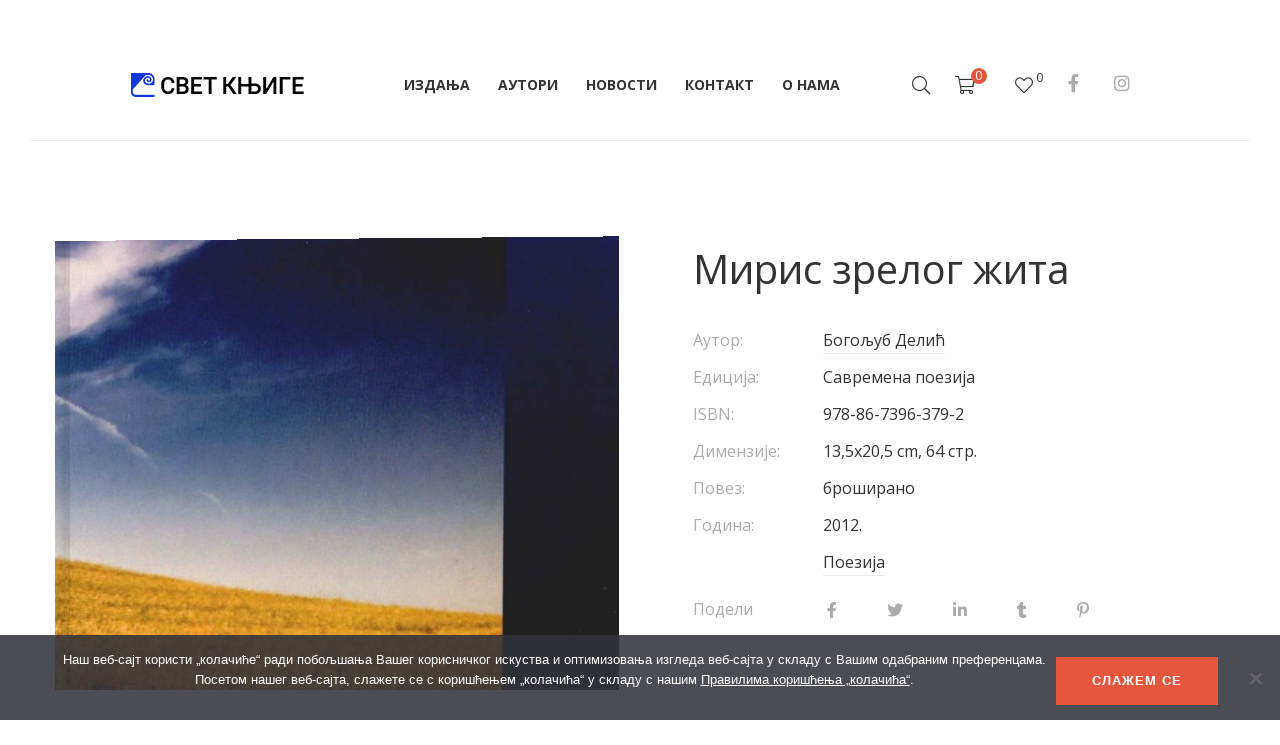

--- FILE ---
content_type: text/javascript
request_url: https://www.svetknjige.net/wp-content/themes/g5plus-auteur/assets/js/woocommerce-swatches.min.js?ver=1.0
body_size: 1710
content:
var G5_Woocommerce_Swatches=window.G5_Woocommerce_Swatches||{};(function(a){'use strict';window.G5_Woocommerce_Swatches=G5_Woocommerce_Swatches;var b=woocommerce_swatches_var.price_selector,c=woocommerce_swatches_var.localization;G5_Woocommerce_Swatches={init:function(){this.initSwatches(),this.events()},events:function(){a('body').on('gf_woocommerce_ajax_success gf_quick_view_success',function(){setTimeout(function(){G5_Woocommerce_Swatches.initSwatches()},500),setTimeout(function(){G5_Woocommerce_Swatches.initSwatches()},1e3)})},initSwatches:function(){a('.gf-swatches-wrap').each(function(){var d=a(this),f=d.find('.swatches-item:not(.swatches-disabled)'),g=d.find('.reset_variations'),h=d.closest('.product-item-wrap'),j=a.parseJSON(d.attr('data-product_variations'));d.find('.swatches-inner').length||d.addClass('swatches-empty'),f.length&&f.unbind('click').on('click',function(k){var l=a(this);return!l.hasClass('swatches-disabled')&&void(h.find('.swatches-item').removeClass('swatches-disabled swatches-enabled'),l.parent().find('.swatches-item.swatches-selected').removeClass('swatches-selected'),l.hasClass('swatches-selected')?(l.parent().removeClass('swatches-activated'),h.removeClass('gf-product-swatched'),!h.find('.swatches-selected').length&&g.trigger('click')):(l.parent().addClass('swatches-activated'),l.addClass('swatches-selected'),h.addClass('gf-product-swatched'),g.addClass('show').show()),G5_Woocommerce_Swatches.execVariable(d,j,g,l),k.preventDefault())}),g.unbind('click').on('click',function(){h.removeClass('gf-product-swatched'),d.removeAttr('data-variation_id'),d.find('.swatches-inner').removeClass('swatches-activated'),d.find('.swatches-item').removeClass('swatches-enabled swatches-disabled swatches-selected'),a('body').trigger('gf_reset_add_to_cart_button_text'),h.find('.add_to_cart_button').removeClass('ajax_add_to_cart swatches-text-changed added loading').text(c.select_options_text);var k=h.find(b).not('.price-cloned'),l=h.find('.price-cloned');return l.length&&(k.html(l.html()),l.remove()),G5_Woocommerce_Swatches.variationsImageUpdate(!1,h),a(this).removeClass('show').hide(),!1})}),a('.gf-swatches-single-wrap').each(function(){var d=a('form.gf-swatches.variations_form'),f=d.find('.swatches-item'),g=d.find('.swatches-item:not(.swatches-disabled)');f.each(function(){var h=a(this),j=h.attr('data-term'),k=h.parent().attr('data-attribute'),l=d.find('select#'+k),m=l.val();''!=m&&j==m&&a(this).addClass('swatches-selected')}),g.unbind('click').on('click',function(h){var j=a(this),k=j.attr('data-term'),l=j.parent().attr('data-attribute'),m=d.find('select#'+l);return!j.hasClass('swatches-disabled')&&void(m.val(k).trigger('change'),j.parent().find('.swatches-selected').removeClass('swatches-selected'),j.addClass('swatches-selected'),h.preventDefault())}),d.on('woocommerce_update_variation_values',function(){d.find('select').each(function(){var h=a(this),j=h.parent().find('.swatches-inner');j.find('.swatches-item').removeClass('swatches-enabled').addClass('swatches-disabled'),h.find('option.enabled').each(function(){var k=a(this).val();j.find('.swatches-item[data-term="'+k+'"]').removeClass('swatches-disabled').addClass('swatches-enabled')})})}),d.on('reset_data',function(){a(this).parent().find('.swatches-selected').removeClass('swatches-selected')})})},execVariable:function(d,f,g){var j=G5_Woocommerce_Swatches.getChosenAttributes(d),k=j.data;if(G5_Woocommerce_Swatches.updateAttributes(d,f),j.count===j.chosenCount){var l=G5_Woocommerce_Swatches.findMatchingVariations(f,k),m=l.shift();m?G5_Woocommerce_Swatches.foundVariation(d,m):g.trigger('click')}},getChosenAttributes:function(d){var f={},g=0,h=0,j=d.find('.swatches-inner');return j.each(function(){var k='attribute_'+a(this).attr('data-attribute'),l=a(this).find('.swatches-item.swatches-selected').attr('data-term')||'';0<l.length&&h++,g++,f[k]=l}),{count:g,chosenCount:h,data:f}},updateAttributes:function(d,f){var g=G5_Woocommerce_Swatches.getChosenAttributes(d),h=g.data,j=0,k=d.find('.swatches-inner');k.each(function(l,m){var n=a(m),o='attribute_'+n.attr('data-attribute'),p=n.find('.swatches-item.swatches-selected').attr('data-term'),q=!0,r=a.extend(!0,{},h);r[o]='',a(this).find('.swatches-item').removeClass('swatches-enabled');var s=G5_Woocommerce_Swatches.findMatchingVariations(f,r);for(var t in s)if('undefined'!=typeof s[t]){var u=s[t].attributes;for(var v in u)if(u.hasOwnProperty(v)){var w=u[v],x='';v===o&&(s[t].variation_is_active&&(x='enabled'),w?n.find('.swatches-item[data-term="'+w+'"]').addClass('swatches-'+x):n.find('.swatches-item').addClass('swatches-'+x))}}j=n.find('.swatches-item.swatches-enabled').length,p&&(0==j||0===n.find('.swatches-item.swatches-enabled[data-term="'+G5_Woocommerce_Swatches.addSlashes(p)+'"]').length)&&(q=!1),n.find('.swatches-item:not(.swatches-enabled)').addClass('swatches-disabled'),p?!q&&n.find('.swatches-item.swatches-selected').removeClass('swatches-selected'):n.find('.swatches-item.swatches-selected').removeClass('swatches-selected')})},findMatchingVariations:function(d,f){for(var j,g=[],h=0;h<d.length;h++)j=d[h],G5_Woocommerce_Swatches.isMatch(j.attributes,f)&&g.push(j);return g},isMatch:function(d,f){var g=!0;for(var h in d)if(d.hasOwnProperty(h)){var j=d[h],k=f[h];j!==void 0&&k!==void 0&&0!==j.length&&0!==k.length&&j!==k&&(g=!1)}return g},addSlashes:function(d){return d=d.replace(/'/g,'\\\''),d=d.replace(/"/g,'\\"'),d},foundVariation:function(d,f){var g=d.closest('.product'),h=g.find(b).not('.price-cloned'),j=h.clone().addClass('price-cloned').css('display','none');f.price_html?(!g.find('.price-cloned').length&&g.append(j),h.replaceWith(f.price_html)):g.find('.price-cloned').length&&(h.replaceWith(j.html()),j.remove()),d.attr('data-variation_id',f.variation_id),G5_Woocommerce_Swatches.variationsImageUpdate(f,g),G5_Woocommerce_Swatches.changeAddToCartBtnText(f,g)},variationsImageUpdate:function(d,f){var g=f.find('.wp-post-image');f.find('.product-thumb-secondary').length&&(g=f.find('.product-thumb-secondary').find('.wp-post-image')),d&&d.image.src?(G5_Woocommerce_Swatches.setVariationAttr(g,'src',d.image.thumb_src),G5_Woocommerce_Swatches.setVariationAttr(g,'srcset',d.image.thumb_srcset)):(G5_Woocommerce_Swatches.resetVariationAttr(g,'src'),G5_Woocommerce_Swatches.resetVariationAttr(g,'srcset'))},resetVariationAttr:function(d,f){void 0!==d.attr('data-o_'+f)&&d.attr(f,d.attr('data-o_'+f))},setVariationAttr:function(d,f,g){void 0===d.attr('data-o_'+f)&&d.attr('data-o_'+f,d.attr(f)?d.attr(f):''),!1===g?d.removeAttr(f):d.attr(f,g)},changeAddToCartBtnText:function(d,f){var g=f.find('.add_to_cart_button'),h=f.find('.added_to_cart'),j='';f.removeClass('active'),g.removeClass('added'),h.length&&h.remove(),g.data('product_id',d.variation_id),g.attr('data-product_id',d.variation_id),!0===d.is_in_stock?(j=c.add_to_cart_text,g.addClass('ajax_add_to_cart')):(j=c.read_more_text,g.removeClass('ajax_add_to_cart')),g.addClass('swatches-text-changed').text(j),a('body').trigger('gf_change_add_to_cart_button_text')}},a(document).ready(function(){G5_Woocommerce_Swatches.init()})})(jQuery);